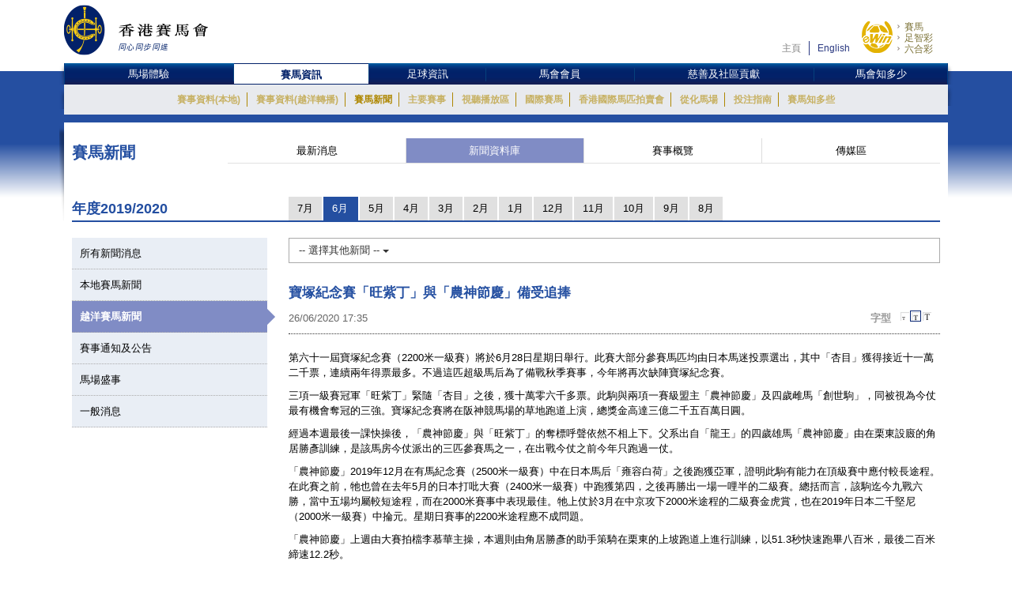

--- FILE ---
content_type: text/html; charset=UTF-8
request_url: https://racingnews.hkjc.com/chinese/2020/06/26/%E5%AF%B6%E5%A1%9A%E7%B4%80%E5%BF%B5%E8%B3%BD%E6%97%BA%E7%B4%AB%E4%B8%81%E8%88%87%E8%BE%B2%E7%A5%9E%E7%AF%80%E6%85%B6%E5%82%99%E5%8F%97%E8%BF%BD%E6%8D%A7/?ncat=circulars&ny=2020&nm=6
body_size: 14171
content:

<!DOCTYPE html>
<html>
	<head>
		
	<meta charset="utf-8" />
	<meta http-equiv="X-UA-Compatible" content="IE=Edge">
	<meta name="viewport" content="width=device-width, initial-scale=1">
	
	<title>寶塚紀念賽「旺紫丁」與「農神節慶」備受追捧 &#8211; 賽馬新聞 &#8211; 香港賽馬會</title>
<meta name='robots' content='max-image-preview:large' />
<link rel="alternate" type="application/rss+xml" title="賽馬新聞 - 香港賽馬會 &raquo; Feed" href="//racingnews.hkjc.com/chinese/feed/" />
<link rel="alternate" type="application/rss+xml" title="賽馬新聞 - 香港賽馬會 &raquo; Comments Feed" href="//racingnews.hkjc.com/chinese/comments/feed/" />
<link rel="alternate" type="application/rss+xml" title="賽馬新聞 - 香港賽馬會 &raquo; 寶塚紀念賽「旺紫丁」與「農神節慶」備受追捧 Comments Feed" href="//racingnews.hkjc.com/chinese/2020/06/26/%e5%af%b6%e5%a1%9a%e7%b4%80%e5%bf%b5%e8%b3%bd%e6%97%ba%e7%b4%ab%e4%b8%81%e8%88%87%e8%be%b2%e7%a5%9e%e7%af%80%e6%85%b6%e5%82%99%e5%8f%97%e8%bf%bd%e6%8d%a7/feed/" />
<link rel='stylesheet' id='wp-block-library-css' href='//racingnews.hkjc.com/wp-includes/css/dist/block-library/style.min.css?ver=6.5.5' type='text/css' media='all' />
<style id='classic-theme-styles-inline-css' type='text/css'>
/*! This file is auto-generated */
.wp-block-button__link{color:#fff;background-color:#32373c;border-radius:9999px;box-shadow:none;text-decoration:none;padding:calc(.667em + 2px) calc(1.333em + 2px);font-size:1.125em}.wp-block-file__button{background:#32373c;color:#fff;text-decoration:none}
</style>
<style id='global-styles-inline-css' type='text/css'>
body{--wp--preset--color--black: #000000;--wp--preset--color--cyan-bluish-gray: #abb8c3;--wp--preset--color--white: #ffffff;--wp--preset--color--pale-pink: #f78da7;--wp--preset--color--vivid-red: #cf2e2e;--wp--preset--color--luminous-vivid-orange: #ff6900;--wp--preset--color--luminous-vivid-amber: #fcb900;--wp--preset--color--light-green-cyan: #7bdcb5;--wp--preset--color--vivid-green-cyan: #00d084;--wp--preset--color--pale-cyan-blue: #8ed1fc;--wp--preset--color--vivid-cyan-blue: #0693e3;--wp--preset--color--vivid-purple: #9b51e0;--wp--preset--gradient--vivid-cyan-blue-to-vivid-purple: linear-gradient(135deg,rgba(6,147,227,1) 0%,rgb(155,81,224) 100%);--wp--preset--gradient--light-green-cyan-to-vivid-green-cyan: linear-gradient(135deg,rgb(122,220,180) 0%,rgb(0,208,130) 100%);--wp--preset--gradient--luminous-vivid-amber-to-luminous-vivid-orange: linear-gradient(135deg,rgba(252,185,0,1) 0%,rgba(255,105,0,1) 100%);--wp--preset--gradient--luminous-vivid-orange-to-vivid-red: linear-gradient(135deg,rgba(255,105,0,1) 0%,rgb(207,46,46) 100%);--wp--preset--gradient--very-light-gray-to-cyan-bluish-gray: linear-gradient(135deg,rgb(238,238,238) 0%,rgb(169,184,195) 100%);--wp--preset--gradient--cool-to-warm-spectrum: linear-gradient(135deg,rgb(74,234,220) 0%,rgb(151,120,209) 20%,rgb(207,42,186) 40%,rgb(238,44,130) 60%,rgb(251,105,98) 80%,rgb(254,248,76) 100%);--wp--preset--gradient--blush-light-purple: linear-gradient(135deg,rgb(255,206,236) 0%,rgb(152,150,240) 100%);--wp--preset--gradient--blush-bordeaux: linear-gradient(135deg,rgb(254,205,165) 0%,rgb(254,45,45) 50%,rgb(107,0,62) 100%);--wp--preset--gradient--luminous-dusk: linear-gradient(135deg,rgb(255,203,112) 0%,rgb(199,81,192) 50%,rgb(65,88,208) 100%);--wp--preset--gradient--pale-ocean: linear-gradient(135deg,rgb(255,245,203) 0%,rgb(182,227,212) 50%,rgb(51,167,181) 100%);--wp--preset--gradient--electric-grass: linear-gradient(135deg,rgb(202,248,128) 0%,rgb(113,206,126) 100%);--wp--preset--gradient--midnight: linear-gradient(135deg,rgb(2,3,129) 0%,rgb(40,116,252) 100%);--wp--preset--font-size--small: 13px;--wp--preset--font-size--medium: 20px;--wp--preset--font-size--large: 36px;--wp--preset--font-size--x-large: 42px;--wp--preset--spacing--20: 0.44rem;--wp--preset--spacing--30: 0.67rem;--wp--preset--spacing--40: 1rem;--wp--preset--spacing--50: 1.5rem;--wp--preset--spacing--60: 2.25rem;--wp--preset--spacing--70: 3.38rem;--wp--preset--spacing--80: 5.06rem;--wp--preset--shadow--natural: 6px 6px 9px rgba(0, 0, 0, 0.2);--wp--preset--shadow--deep: 12px 12px 50px rgba(0, 0, 0, 0.4);--wp--preset--shadow--sharp: 6px 6px 0px rgba(0, 0, 0, 0.2);--wp--preset--shadow--outlined: 6px 6px 0px -3px rgba(255, 255, 255, 1), 6px 6px rgba(0, 0, 0, 1);--wp--preset--shadow--crisp: 6px 6px 0px rgba(0, 0, 0, 1);}:where(.is-layout-flex){gap: 0.5em;}:where(.is-layout-grid){gap: 0.5em;}body .is-layout-flex{display: flex;}body .is-layout-flex{flex-wrap: wrap;align-items: center;}body .is-layout-flex > *{margin: 0;}body .is-layout-grid{display: grid;}body .is-layout-grid > *{margin: 0;}:where(.wp-block-columns.is-layout-flex){gap: 2em;}:where(.wp-block-columns.is-layout-grid){gap: 2em;}:where(.wp-block-post-template.is-layout-flex){gap: 1.25em;}:where(.wp-block-post-template.is-layout-grid){gap: 1.25em;}.has-black-color{color: var(--wp--preset--color--black) !important;}.has-cyan-bluish-gray-color{color: var(--wp--preset--color--cyan-bluish-gray) !important;}.has-white-color{color: var(--wp--preset--color--white) !important;}.has-pale-pink-color{color: var(--wp--preset--color--pale-pink) !important;}.has-vivid-red-color{color: var(--wp--preset--color--vivid-red) !important;}.has-luminous-vivid-orange-color{color: var(--wp--preset--color--luminous-vivid-orange) !important;}.has-luminous-vivid-amber-color{color: var(--wp--preset--color--luminous-vivid-amber) !important;}.has-light-green-cyan-color{color: var(--wp--preset--color--light-green-cyan) !important;}.has-vivid-green-cyan-color{color: var(--wp--preset--color--vivid-green-cyan) !important;}.has-pale-cyan-blue-color{color: var(--wp--preset--color--pale-cyan-blue) !important;}.has-vivid-cyan-blue-color{color: var(--wp--preset--color--vivid-cyan-blue) !important;}.has-vivid-purple-color{color: var(--wp--preset--color--vivid-purple) !important;}.has-black-background-color{background-color: var(--wp--preset--color--black) !important;}.has-cyan-bluish-gray-background-color{background-color: var(--wp--preset--color--cyan-bluish-gray) !important;}.has-white-background-color{background-color: var(--wp--preset--color--white) !important;}.has-pale-pink-background-color{background-color: var(--wp--preset--color--pale-pink) !important;}.has-vivid-red-background-color{background-color: var(--wp--preset--color--vivid-red) !important;}.has-luminous-vivid-orange-background-color{background-color: var(--wp--preset--color--luminous-vivid-orange) !important;}.has-luminous-vivid-amber-background-color{background-color: var(--wp--preset--color--luminous-vivid-amber) !important;}.has-light-green-cyan-background-color{background-color: var(--wp--preset--color--light-green-cyan) !important;}.has-vivid-green-cyan-background-color{background-color: var(--wp--preset--color--vivid-green-cyan) !important;}.has-pale-cyan-blue-background-color{background-color: var(--wp--preset--color--pale-cyan-blue) !important;}.has-vivid-cyan-blue-background-color{background-color: var(--wp--preset--color--vivid-cyan-blue) !important;}.has-vivid-purple-background-color{background-color: var(--wp--preset--color--vivid-purple) !important;}.has-black-border-color{border-color: var(--wp--preset--color--black) !important;}.has-cyan-bluish-gray-border-color{border-color: var(--wp--preset--color--cyan-bluish-gray) !important;}.has-white-border-color{border-color: var(--wp--preset--color--white) !important;}.has-pale-pink-border-color{border-color: var(--wp--preset--color--pale-pink) !important;}.has-vivid-red-border-color{border-color: var(--wp--preset--color--vivid-red) !important;}.has-luminous-vivid-orange-border-color{border-color: var(--wp--preset--color--luminous-vivid-orange) !important;}.has-luminous-vivid-amber-border-color{border-color: var(--wp--preset--color--luminous-vivid-amber) !important;}.has-light-green-cyan-border-color{border-color: var(--wp--preset--color--light-green-cyan) !important;}.has-vivid-green-cyan-border-color{border-color: var(--wp--preset--color--vivid-green-cyan) !important;}.has-pale-cyan-blue-border-color{border-color: var(--wp--preset--color--pale-cyan-blue) !important;}.has-vivid-cyan-blue-border-color{border-color: var(--wp--preset--color--vivid-cyan-blue) !important;}.has-vivid-purple-border-color{border-color: var(--wp--preset--color--vivid-purple) !important;}.has-vivid-cyan-blue-to-vivid-purple-gradient-background{background: var(--wp--preset--gradient--vivid-cyan-blue-to-vivid-purple) !important;}.has-light-green-cyan-to-vivid-green-cyan-gradient-background{background: var(--wp--preset--gradient--light-green-cyan-to-vivid-green-cyan) !important;}.has-luminous-vivid-amber-to-luminous-vivid-orange-gradient-background{background: var(--wp--preset--gradient--luminous-vivid-amber-to-luminous-vivid-orange) !important;}.has-luminous-vivid-orange-to-vivid-red-gradient-background{background: var(--wp--preset--gradient--luminous-vivid-orange-to-vivid-red) !important;}.has-very-light-gray-to-cyan-bluish-gray-gradient-background{background: var(--wp--preset--gradient--very-light-gray-to-cyan-bluish-gray) !important;}.has-cool-to-warm-spectrum-gradient-background{background: var(--wp--preset--gradient--cool-to-warm-spectrum) !important;}.has-blush-light-purple-gradient-background{background: var(--wp--preset--gradient--blush-light-purple) !important;}.has-blush-bordeaux-gradient-background{background: var(--wp--preset--gradient--blush-bordeaux) !important;}.has-luminous-dusk-gradient-background{background: var(--wp--preset--gradient--luminous-dusk) !important;}.has-pale-ocean-gradient-background{background: var(--wp--preset--gradient--pale-ocean) !important;}.has-electric-grass-gradient-background{background: var(--wp--preset--gradient--electric-grass) !important;}.has-midnight-gradient-background{background: var(--wp--preset--gradient--midnight) !important;}.has-small-font-size{font-size: var(--wp--preset--font-size--small) !important;}.has-medium-font-size{font-size: var(--wp--preset--font-size--medium) !important;}.has-large-font-size{font-size: var(--wp--preset--font-size--large) !important;}.has-x-large-font-size{font-size: var(--wp--preset--font-size--x-large) !important;}
.wp-block-navigation a:where(:not(.wp-element-button)){color: inherit;}
:where(.wp-block-post-template.is-layout-flex){gap: 1.25em;}:where(.wp-block-post-template.is-layout-grid){gap: 1.25em;}
:where(.wp-block-columns.is-layout-flex){gap: 2em;}:where(.wp-block-columns.is-layout-grid){gap: 2em;}
.wp-block-pullquote{font-size: 1.5em;line-height: 1.6;}
</style>
<link rel='stylesheet' id='wp-racingnews-theme-chi-bootstrap-css-css' href='//racingnews.hkjc.com/wp-content/themes/wp-racingnews-theme-chi/css/bootstrap.min.css?ver=6.5.5' type='text/css' media='all' />
<link rel='stylesheet' id='wp-racingnews-theme-chi-font-awesome-css' href='//racingnews.hkjc.com/wp-content/themes/wp-racingnews-theme-chi/css/font-awesome.min.css?ver=4.1.0' type='text/css' media='all' />
<link rel='stylesheet' id='wp-racingnews-theme-chi-style-css' href='//racingnews.hkjc.com/wp-content/themes/wp-racingnews-theme-chi/style.css?ver=6.5.5' type='text/css' media='all' />
<link rel='stylesheet' id='js_composer_front-css' href='//racingnews.hkjc.com/wp-content/plugins/js_composer/assets/css/js_composer.min.css?ver=6.2.0' type='text/css' media='all' />
<script type="text/javascript" src="//racingnews.hkjc.com/wp-includes/js/jquery/jquery.min.js?ver=3.7.1" id="jquery-core-js"></script>
<script type="text/javascript" src="//racingnews.hkjc.com/wp-includes/js/jquery/jquery-migrate.min.js?ver=3.4.1" id="jquery-migrate-js"></script>
<!--[if lt IE 9]>
<script type="text/javascript" src="//racingnews.hkjc.com/wp-content/themes/wp-racingnews-theme-chi/js/html5.js?ver=3.7.0" id="html5hiv-js"></script>
<![endif]-->
<script type="text/javascript" src="//racingnews.hkjc.com/wp-content/themes/wp-racingnews-theme-chi/js/tether.min.js?ver=6.5.5" id="wp-racingnews-theme-chi-tether-js"></script>
<script type="text/javascript" src="//racingnews.hkjc.com/wp-content/themes/wp-racingnews-theme-chi/js/bootstrap.min.js?ver=6.5.5" id="wp-racingnews-theme-chi-bootstrapjs-js"></script>
<script type="text/javascript" src="//racingnews.hkjc.com/wp-content/themes/wp-racingnews-theme-chi/js/theme-script.js?ver=6.5.5" id="wp-racingnews-theme-chi-themejs-js"></script>
<link rel="EditURI" type="application/rsd+xml" title="RSD" href="//racingnews.hkjc.com/xmlrpc.php?rsd" />
<meta name="generator" content="WordPress 6.5.5" />
<link rel="canonical" href="//racingnews.hkjc.com/chinese/2020/06/26/%e5%af%b6%e5%a1%9a%e7%b4%80%e5%bf%b5%e8%b3%bd%e6%97%ba%e7%b4%ab%e4%b8%81%e8%88%87%e8%be%b2%e7%a5%9e%e7%af%80%e6%85%b6%e5%82%99%e5%8f%97%e8%bf%bd%e6%8d%a7/" />
<link rel='shortlink' href='//racingnews.hkjc.com/chinese/?p=36314' />
<link rel="alternate" type="application/json+oembed" href="//racingnews.hkjc.com/chinese/wp-json/oembed/1.0/embed?url=http%3A%2F%2Fracingnews.hkjc.com%2Fchinese%2F2020%2F06%2F26%2F%25e5%25af%25b6%25e5%25a1%259a%25e7%25b4%2580%25e5%25bf%25b5%25e8%25b3%25bd%25e6%2597%25ba%25e7%25b4%25ab%25e4%25b8%2581%25e8%2588%2587%25e8%25be%25b2%25e7%25a5%259e%25e7%25af%2580%25e6%2585%25b6%25e5%2582%2599%25e5%258f%2597%25e8%25bf%25bd%25e6%258d%25a7%2F" />
<meta name="generator" content="Redux 4.3.25" /><link rel="pingback" href="//racingnews.hkjc.com/xmlrpc.php"><script>var $ = jQuery.noConflict()</script><script type="text/javascript" src="//common.hkjc.com/wa/VisitorAPI.js"></script><link rel="stylesheet" type="text/css" href="//common.hkjc.com/wp/racingnews.css" /><script type="text/javascript" src="//common.hkjc.com/wp/racingnews.js"></script><style type="text/css">.recentcomments a{display:inline !important;padding:0 !important;margin:0 !important;}</style><meta name="generator" content="Powered by WPBakery Page Builder - drag and drop page builder for WordPress."/>
<style id="hkjcconfig-dynamic-css" title="dynamic-css" class="redux-options-output">.site-header{border-top:0px solid #1e73be;border-bottom:0px solid #1e73be;border-left:0px solid #1e73be;border-right:0px solid #1e73be;}.site-header{border-top:0px solid #1e73be;border-bottom:0px solid #1e73be;border-left:0px solid #1e73be;border-right:0px solid #1e73be;}</style><noscript><style> .wpb_animate_when_almost_visible { opacity: 1; }</style></noscript>	
	<link href="/wp-content/themes/wp-racingnews-theme-chi/css/bootstrap.min.css" rel="stylesheet">
	<link href="/wp-content/themes/wp-racingnews-theme-chi/css/core/body.css?s=1768748435" rel="stylesheet">
	<link href="/wp-content/themes/wp-racingnews-theme-chi/css/core.css?s=1768748435" rel="stylesheet">
	<link href="/wp-content/themes/wp-racingnews-theme-chi/css/index.css?s=1768748435" rel="stylesheet">
	<link href="/wp-content/themes/wp-racingnews-theme-chi/css/slick/slick-rest-info.css" rel="stylesheet">
	<link href="/wp-content/themes/wp-racingnews-theme-chi/js/slick-1.5.9/slick.css" rel="stylesheet">
	<link href="/wp-content/themes/wp-racingnews-theme-chi/css/font-awesome/css/font-awesome.min.css" rel="stylesheet">
	<link href="/wp-content/themes/wp-racingnews-theme-chi/css/mmenu/jquery.mmenu.all.css" rel="stylesheet">
	<link href="/wp-content/themes/wp-racingnews-theme-chi/css/hkjc_vc_component.css?s=1768748435" rel="stylesheet">
	
	<script type="text/javascript" src="/wp-content/themes/wp-racingnews-theme-chi/js/jquery-1.11.3.min.js"></script>
	<script type="text/javascript" src="/wp-content/themes/wp-racingnews-theme-chi/js/ui/jquery.ui.js"></script>
	<script type="text/javascript" src="/wp-content/themes/wp-racingnews-theme-chi/js/jquery.dateselect.js"></script>
	<script type="text/javascript" src="/wp-content/themes/wp-racingnews-theme-chi/js/slick-1.5.9/slick.min.js"></script>
	<script type="text/javascript" src="/wp-content/themes/wp-racingnews-theme-chi/js/mmenu/jquery.mmenu.min.all.js"></script>
	<script type="text/javascript" src="/wp-content/themes/wp-racingnews-theme-chi/js/global_it.js"></script>
	<script type="text/javascript" src="/wp-content/themes/wp-racingnews-theme-chi/js/racing-news-common.js?s=1768748435"></script>
		
	<!-- CSS Library START -->
	
    <!-- Colorbox CSS -->
    <!--link href="//common.hkjc.com/css/colorbox/colorbox.css" rel="stylesheet"-->
	<!-- Custom Colorbox CSS -->
	<!--link type="text/css" rel="stylesheet" href="/racing-news/common/css/photo-gallery-colorbox.css" /-->
	<!--link type="text/css" rel="stylesheet" href="/racing-news/common/css/hkjc.custom.colorbox.css" /-->

	<style>
		#mainNav-en-mobile:not( .mm-menu ) {
		   display: none;
		}
		.nav.nav-level-1.dropdown li[class^="topmenu-li-"], #mobileHeadMenu {
			background:#022169;
		}
	</style>

<!-- CSS Library END -->


	
		</head>
		<body>
<!--- Start it_body.shtml ---> 
 
<!--- End it_body.shtml ---> 

<!--- Start it_idol.shtml ---> 

<!--- End it_idol.shtml ---> 

			<!--div id="preload-bg">
				<div><img src="/racing-news/common/images/loading.gif"></div>	
			</div-->
			<!-- Start Body-->
			<div id="body" class="en">
			
			<!---HEADER-->
			<div class="header-menu-mobile">
				<a id="btn-menu-mobile" href="#mainNav-en-mobile"></a>
			</div>
			<div id="header">
				<div class="container">
					<div class="row">
						<div class="col-md-3 col-sm-4 col-xs-9">
							<a id="logo" class="logo_en" href="//www.hkjc.com"><img src="/wp-content/themes/wp-racingnews-theme-chi/images/logo_hkjc_chi.png" alt="香港賽馬會"></a>
						</div>
						<div class="col-md-9 col-sm-8 hidden-xs">
							<div id="header_nav" class="nav">
								<div id="topNav">
									<div>
										<!--<input value="" name="searchkey" id="searchkey" type="hidden">-->
										<a href="//www.hkjc.com/home/chinese/index.asp">主頁</a><a class="lang" href="javascript:changeLanguage();">English</a>
										<!--<input maxlength="166" title="" placeholder="Search" value="" type="text" name="" id="searchtxt-en">
										<input class="iconToggle" type="image" name="" id="searchimg-en" src="/entertainment/common/english/images/icon_toggle.gif" alt="Submit Search">-->
									</div>
									<!--<div id="globalLoginControl">
										<div class="beforelogin"><a class="login" href="javascript:redirectPage(strlogin)">Login</a> / <a href="javascript:redirectPage(strregister)">Register</a><a href="javascript:redirectPage(strhelp)" class="faq">FAQ</a></div>
										<div class="afterlogin" style="display:none;"><div class="hkjc_login_message"><span class="hkjc_greeting_name"></span><a class="logout" href="javascript:redirectPage(strlogout)">Logout</a> / </div><a href="javascript:redirectPage(strpreference)">Preference</a><a href="javascript:redirectPage(strhelp)" class="faq">FAQ</a></div>
									</div>
									<div id="ssoDiv"></div>-->
								</div>
								<div id="ewinContainer">
										<a class="ewin" onclick="WATracker.trackClickEvent('header_ewin_home')" href="//bet.hkjc.com/default.aspx?lang=ch" target="_blank"><img src="//common.hkjc.com/images/spacer.png" border="0" alt="eWin" width="39" height="40"></a>
										<a onclick="WATracker.trackClickEvent('header_ewin_racing')" href="//bet.hkjc.com/racing/default.aspx?lang=ch" target="_blank">賽馬</a> 
										<a onclick="WATracker.trackClickEvent('header_ewin_football')" href="//bet.hkjc.com/football/default.aspx?lang=ch" target="_blank">足智彩</a> 
										<a onclick="WATracker.trackClickEvent('header_ewin_marksix')" href="//bet.hkjc.com/marksix/default.aspx?lang=ch" target="_blank">六合彩</a>
									</div>
							</div>
						</div>
					</div>
				</div>	
			</div>
			<!---HEADER-->


		<!--NAV-->
						<nav id="mainNav-en-mobile">
				<ul>
					<li><a href="//racingnews.hkjc.com/chinese/">最新消息</a></li>
                    <li><a href="//racingnews.hkjc.com/chinese/archive/">新聞資料庫</a></li>
                    <li><a href="//racingnews.hkjc.com/chinese/media-guide/">賽事概覽</a></li>
                    <li><a href="//www.hkjc.com/chinese/pressrelease/index.asp">傳媒區</a></li>
				</ul>
			</nav>
			
			<div class="nav-block" id="mainNav">
			<div class="nav-block">
				<div class="container">
					<!-- NAV (START) -->
					<div class="navbar">
						<div class="collapse navbar-collapse" id="bs-example-navbar-collapse-1">
							<nav class="main-nav nav-en">
								<ul class="nav nav-level-1">
									<li class="shadowL"></li>
									<li id="entertainment" style="border-left: 1px solid #003c84"><a href="//entertainment.hkjc.com/zh-hk/index">馬場體驗</a></li>
									<li class="menu-divider"></li>
									<li id="racing"><a href="//racing.hkjc.com/racing/chinese/index.aspx" class="active">賽馬資訊</a></li>
									<li class="menu-divider"></li>
									<li id="football"><a href="//football.hkjc.com/zh-hk/home">足球資訊</a></li>
									<li class="menu-divider"></li>
									<li id="member"><a href="//member.hkjc.com/member/chinese/index.aspx">馬會會員</a></li>
									<li class="menu-divider"></li>
									<li id="charities"><a href="//charities.hkjc.com/charities/chinese/index.aspx">慈善及社區貢獻</a></li>
									<li class="menu-divider"></li>
									<li id="corporate" style="border-right: 1px solid #003c84"><a href="//corporate.hkjc.com/corporate/chinese/index.aspx">馬會知多少</a></li>
									<li class="shadowR"></li>
								</ul>	
							</nav>


<nav class="second-nav">
	<ul>
		<li class="shadowL"></li>
		<li style="list-style: none; display: inline">
			<ul class="dropdown navbar-hkjc dim" id="nav-entertainment">
				<li><a href="//racing.hkjc.com/racing/Info/meeting/Entries/chinese/Local/" target="">賽事資料(本地)</a></li>
				<li><a href="//racing.hkjc.com/zh-hk/overseas/" target="">賽事資料(越洋轉播)</a></li>
				<!--<li id="conghuaNav"><a href="//racing.hkjc.com/racing/chinese/crc-racing.aspx" target="">賽事資料(從化演示賽事)</a></li>-->
				<li><a href="javascript:;" target="" style="color:#ae8701">賽馬新聞</a></li>
				<li><a href="//racing.hkjc.com/racing/chinese/racing-info/pattern_races.aspx" target="">主要賽事</a></li>
				<li><a href="//www.hkjc.com/chinese/press/showcase.asp" target="">視聽播放區</a></li>
				<li><a href="//racing.hkjc.com/racing/chinese/international-racing/index.aspx" target="">國際賽馬</a></li>
				<li><a href="//racing.hkjc.com/racing/chinese/international-sale/index.aspx">香港國際馬匹拍賣會</a></li>
				<li><a href="//crc.hkjc.com/ch/index.aspx" target="_blank">從化馬場</a></li>
				<li><a href="//special.hkjc.com/racing/info/ch/betting/guide.asp" target="">投注指南</a></li>
				<li><a href="//racing.hkjc.com/racing/chinese/learn-racing/learn-school.aspx" target="">賽馬知多些</a></li>
				<!-- <li><a href="//racing.hkjc.com/racing/chinese/restart/index.aspx" target="">RESTART</a></li> -->
			</ul>
		</li>
		<li class="shadowR"></li>
		<li style="list-style: none; display: inline">
			<div class="clear"></div>
		</li>
	</ul>
</nav>


						</div><!-- /.navbar-collapse -->
						<div class="clear"></div>
					</div>
					<!-- NAV (END) -->
				</div>
			</div>
		</div>
		<!--NAV-->
		
		<div class="visible-xs" id="mobileHeadMenu">
			<nav class="mobileMain-nav" style="visibility:hidden;max-height:30px;overflow:hidden;">
			<ul class="mobileMainMenu" style="margin-top:0">
				<li style="width: 115px;"><a href="//entertainment.hkjc.com/zh-hk/index">馬場體驗</a><span class="mobileMenu-divider">&nbsp;</span></li>				    
				<li style="width: 130px;"><a href="//racing.hkjc.com/racing/chinese/index.aspx">賽馬資訊</a><span class="mobileMenu-divider">&nbsp;</span></li>
				<li style="width: 91px;"><a href="//football.hkjc.com/zh-hk/home">足球資訊</a><span class="mobileMenu-divider">&nbsp;</span></li>
				<li style="width: 120px;"><a href="//member.hkjc.com/member/chinese/index.aspx">馬會會員</a><span class="mobileMenu-divider">&nbsp;</span></li>
				<li style="width: 190px;"><a href="//charities.hkjc.com/charities/chinese/index.aspx">慈善及社區貢獻</a><span class="mobileMenu-divider">&nbsp;</span></li>
				<li style="width: 128px; border-right: 1px solid #003c84"><a href="//corporate.hkjc.com/corporate/chinese/index.aspx">馬會知多少</a></li>
			</ul>	
			</nav>
			<div class="shadowLeft">
				<img src="/wp-content/themes/wp-racingnews-theme-chi/images/menu-bar-left.png"/>               
			</div>
			<div class="shadowRight">
				<img src="/wp-content/themes/wp-racingnews-theme-chi/images/menu-bar-right.png"/>
			</div>
		</div>	



		<!--MAIN CONTAINER-->
		<input type="hidden" id="page_index" value="racing-news">
		<input type="hidden" id="cur_cat" value="racing-news">
		<section class="container" id="main">
          	<div class="shadowL"></div>
          	<div id="racing-news-container">
    			<div class="mobile-title-en">Horse Racing</div>
				<div class="row">
              		<div class="col-md-12 col-sm-12"> 
        
			        	<!--CONTENT-->
			        	<div class="col-md-12 hidden-md hidden-sm hidden-lg ">
                  			<div class="racing-news-header">
            					<h4>賽馬新聞</h4>
          					</div>
                		</div>
        
             			<!--Menu-->
        				<div class="col-md-12 hidden-xs racing-news-header-margin-bottom">
                  			<div class="racing-news-header">
            					<div class="news-menu-btn-title">
                      				<h4 class="h4-title">賽馬新聞</h4>
                      				<span style="float:right;"><img src="/wp-content/themes/wp-racingnews-theme-chi/images/title-arrow.gif" alt="" title="" style="width:41px; height:32px"></span>
                  				</div>
        						<a href="//racingnews.hkjc.com/chinese/" data-rel="frontpage" class="news-menu-btn"><i class="fa fa-newspaper-o" aria-hidden="true"></i> 最新消息 </a>
        						<a href="//racingnews.hkjc.com/chinese/archive/" data-rel="archive" class="news-menu-btn"><i class="fa fa-file-archive-o" aria-hidden="true"></i> 新聞資料庫 
 </a>
			            		<a href="//racingnews.hkjc.com/chinese/media-guide/" data-rel="mediaguide" class="news-menu-btn"><i class="fa fa-file-text-o" aria-hidden="true"></i> 賽事概覽  
</a>
			            		<a href="//www.hkjc.com/chinese/pressrelease/index.asp" class="news-menu-btn" date-rel="mediabox" style="border-right: #ddd solid 0px;"><i class="fa fa-archive" aria-hidden="true"></i> 傳媒區 </a>
				          	</div>
                		</div>
        				<!--Menu-->

<style>
    .mobileCatHighlight {
        color: #fff;
        background: linear-gradient(to bottom, rgba(36,79,161,1) 0%, rgba(36,79,161,1) 41%, rgba(22,55,116,1) 100%);
    }
</style>

        <style>
            .content-news-list-menu-container a:nth-child(4) {
                display:none !important;
            }
        </style>
    <input type="hidden" id="headerSection" value="archive" />

<input type="hidden" id="serverYear" value="2020" />
<input type="hidden" id="serverMonth" value="6" />
<input type="hidden" id="contentpage" value="true" />
<input type="hidden" id="contentcat" value="simulcast" />

<div class="visible-xs" style="margin-top:0px; margin-bottom:0px; position:fixed; bottom:0px; left:0; z-index:9">
	<div style="position:fixed; bottom:35px; z-index:99999; "> 
		<img src="/wp-content/themes/wp-racingnews-theme-chi/images/blue-bar.gif" alt="" title="">
	</div>
	<div class="content-news-list-menu-container-mobile">
    <a href="//racingnews.hkjc.com/chinese/archive-list/?ncat=&ny=2020&nm=6" style="width:12%;"><div class="content-news-list-menu-container-mobile-text mobileCatHighlight" style="width:12%;">所有</div></a><a href="//racingnews.hkjc.com/chinese/2020/06/26/%E5%AF%B6%E5%A1%9A%E7%B4%80%E5%BF%B5%E8%B3%BD%E6%97%BA%E7%B4%AB%E4%B8%81%E8%88%87%E8%BE%B2%E7%A5%9E%E7%AF%80%E6%85%B6%E5%82%99%E5%8F%97%E8%BF%BD%E6%8D%A7/?ncat=local&ny=2020&nm=6" style="width:15%;">
                        <div class="content-news-list-menu-container-mobile-text" style="width:12%;">本地</div>
                    </a><a href="//racingnews.hkjc.com/chinese/2020/06/26/%E5%AF%B6%E5%A1%9A%E7%B4%80%E5%BF%B5%E8%B3%BD%E6%97%BA%E7%B4%AB%E4%B8%81%E8%88%87%E8%BE%B2%E7%A5%9E%E7%AF%80%E6%85%B6%E5%82%99%E5%8F%97%E8%BF%BD%E6%8D%A7/?ncat=simulcast&ny=2020&nm=6" style="width:20%;">
                        <div class="content-news-list-menu-container-mobile-text" style="width:23%;">越洋直播</div>
                    </a><a href="//racingnews.hkjc.com/chinese/2020/06/26/%E5%AF%B6%E5%A1%9A%E7%B4%80%E5%BF%B5%E8%B3%BD%E6%97%BA%E7%B4%AB%E4%B8%81%E8%88%87%E8%BE%B2%E7%A5%9E%E7%AF%80%E6%85%B6%E5%82%99%E5%8F%97%E8%BF%BD%E6%8D%A7/?ncat=racecard&ny=2020&nm=6" style="width:15%;display:none!important;">
                        <div class="content-news-list-menu-container-mobile-text" style="width:15%;">賽事資料<br />更新</div>
                    </a><a href="//racingnews.hkjc.com/chinese/2020/06/26/%E5%AF%B6%E5%A1%9A%E7%B4%80%E5%BF%B5%E8%B3%BD%E6%97%BA%E7%B4%AB%E4%B8%81%E8%88%87%E8%BE%B2%E7%A5%9E%E7%AF%80%E6%85%B6%E5%82%99%E5%8F%97%E8%BF%BD%E6%8D%A7/?ncat=circulars&ny=2020&nm=6" style="width:18%;">
                        <div class="content-news-list-menu-container-mobile-text" style="width:23%;">通知</div>
                    </a><a href="//racingnews.hkjc.com/chinese/2020/06/26/%E5%AF%B6%E5%A1%9A%E7%B4%80%E5%BF%B5%E8%B3%BD%E6%97%BA%E7%B4%AB%E4%B8%81%E8%88%87%E8%BE%B2%E7%A5%9E%E7%AF%80%E6%85%B6%E5%82%99%E5%8F%97%E8%BF%BD%E6%8D%A7/?ncat=events&ny=2020&nm=6" style="width:15%;">
                        <div class="content-news-list-menu-container-mobile-text" style="width:15%;">盛事</div>
                    </a><a href="//racingnews.hkjc.com/chinese/2020/06/26/%E5%AF%B6%E5%A1%9A%E7%B4%80%E5%BF%B5%E8%B3%BD%E6%97%BA%E7%B4%AB%E4%B8%81%E8%88%87%E8%BE%B2%E7%A5%9E%E7%AF%80%E6%85%B6%E5%82%99%E5%8F%97%E8%BF%BD%E6%8D%A7/?ncat=general&ny=2020&nm=6" style="width:20%; border:0px;">
                        <div class="content-news-list-menu-container-mobile-text" style="width:15%;">一般事項</div>
                    </a>         
	</div>
</div>
<div class="racing-news-content-container"></div>
  	<div class="col-md-12 marginTop-20px">
        	<div class="row no-gutter">
    	    <div class="col-md-3 col-sm-3 hidden-xs" style="display:none !important;">
            <div class="year-blue-bar">
                <span class="year-blue-bar-title">年度</span><span class="year-blue-bar-year">2020</span>
                </div>
            </div>
            <div class="col-md-9 col-sm-9 hidden-xs" style="display:none !important;">
                <div class="year-blue-bar-month">
                    <div class="year-blue-bar-select"><div><a href="//racingnews.hkjc.com/chinese/archive-list/?ny=2020&nm=7&ncat=simulcast" class="month-btn">7月</a></div><div><a href="//racingnews.hkjc.com/chinese/archive-list/?ny=2020&nm=6&ncat=simulcast" class="month-btn month-btn-active">6月</a></div><div><a href="//racingnews.hkjc.com/chinese/archive-list/?ny=2020&nm=5&ncat=simulcast" class="month-btn">5月</a></div><div><a href="//racingnews.hkjc.com/chinese/archive-list/?ny=2020&nm=4&ncat=simulcast" class="month-btn">4月</a></div><div><a href="//racingnews.hkjc.com/chinese/archive-list/?ny=2020&nm=3&ncat=simulcast" class="month-btn">3月</a></div><div><a href="//racingnews.hkjc.com/chinese/archive-list/?ny=2020&nm=2&ncat=simulcast" class="month-btn">2月</a></div><div><a href="//racingnews.hkjc.com/chinese/archive-list/?ny=2020&nm=1&ncat=simulcast" class="month-btn">1月</a></div><div><span class="year-indicator-arrow_box month-btn">2019</span></div><div><a href="//racingnews.hkjc.com/chinese/archive-list/?ny=2019&nm=12&ncat=simulcast" class="month-btn">12月</a></div><div><a href="//racingnews.hkjc.com/chinese/archive-list/?ny=2019&nm=11&ncat=simulcast" class="month-btn">11月</a></div><div><a href="//racingnews.hkjc.com/chinese/archive-list/?ny=2019&nm=10&ncat=simulcast" class="month-btn">10月</a></div><div><a href="//racingnews.hkjc.com/chinese/archive-list/?ny=2019&nm=9&ncat=simulcast" class="month-btn">9月</a></div><div><a href="//racingnews.hkjc.com/chinese/archive-list/?ny=2019&nm=8&ncat=simulcast" class="month-btn">8月</a></div></div>
            </div>
        </div>


<div class="col-md-3 col-sm-3 tabMonthNav-line"><div class="tabMonthNav-title">年度</div></div>
    <div class="col-md-9 col-sm-9">
    <ul id="tabMonthNav" class="nav nav-tabs">
    </ul>
</div>
<script>
    function getParameterByName(name, url) {
        if (!url) url = window.location.href;
        name = name.replace(/[\[\]]/g, "\\$&");
        var regex = new RegExp("[?&]" + name + "(=([^&#]*)|&|#|$)"),
            results = regex.exec(url);
        if (!results) return null;
        if (!results[2]) return '';
        return decodeURIComponent(results[2].replace(/\+/g, " "));
    }
    
    thisYear=parseInt(location.href.split("/")[4])
    thisMonth=parseInt(location.href.split("/")[5])
    if(thisMonth<=7) {
        thisSeasonTxt = (parseInt(thisYear)-1) + "/" + thisYear
        thisSeason = parseInt(thisYear) - 1
    } else {
        thisSeasonTxt = thisYear + "/" + (parseInt(thisYear)+1)
        thisSeason = thisYear 
    }
    $(".tabMonthNav-title").text("年度"+thisSeasonTxt)
    
    thisIsArchive = true
    currentDate = new Date();
    currentMonth = currentDate.getMonth();
    currentYear = currentDate.getFullYear();
    if ((currentYear >= thisYear && thisMonth >= 8) || (currentYear > thisYear && thisMonth <= 7)) {
        thisIsArchive = false
    }
    
    $(".year-blue-bar-select a").each(function(i){
        /*if (i < 12 ) {
            if ($(this).attr("href").indexOf("/archive-list/") == -1 || thisIsArchive) {
                $("#tabMonthNav").append("<li><a href='"+$(this).attr("href")+"'>"+$(this).text()+"</a></li>")
            }
        }*/
        if (i<12) {
            monthLink = $(this).attr("href");
            if (getParameterByName("ny", monthLink) == thisSeason && Number(getParameterByName("nm", monthLink)) >=8 ) {
                $("#tabMonthNav").append("<li><a href='"+$(this).attr("href").replace("/archive-list/","/")+"'>"+$(this).text()+"</a></li>")
            } else if (getParameterByName("ny", monthLink) == thisSeason && Number(getParameterByName("nm", monthLink)) <=7 ) {
                //$("#tabMonthNav").append("<li><a href='"+$(this).attr("href")+"'>"+$(this).text()+"</a></li>")
            }
            
            if (getParameterByName("ny", monthLink) == Number(thisSeason)+1 && Number(getParameterByName("nm", monthLink)) <=7 ) {
                $("#tabMonthNav").append("<li><a href='"+$(this).attr("href").replace("/archive-list/","/")+"'>"+$(this).text()+"</a></li>")
            } 
        }
    }) 
    
    //check if archive
    if($(".year-blue-bar-select a:first")){
        if($(".year-blue-bar-select a:first").attr("href").indexOf('archive-list') > -1){
                $("#tabMonthNav .active a").attr("href",$(".year-blue-bar-select a:first").attr("href"))
                $("#tabMonthNav a").each(function(i){
                    $(this).attr("href",$(".year-blue-bar-select a:contains('"+$(this).text()+"')").attr("href"))
                }) 
        }
    }
    
    /*if (thisIsArchive) {
        for(i=0; i<12; i++) {
            $("#tabMonthNav .active a").attr("href",$(".year-blue-bar-select a:first").attr("href"))
            $("#tabMonthNav a").each(function(i){
                $(this).attr("href",$(".year-blue-bar-select a:contains('"+$(this).text()+"')").attr("href"))
            }) 
        }
    } */
    //$("#tabMonthNav a:contains('"+$(".year-blue-bar-select a.month-btn-active").text()+"')").parent().addClass("active")
    $("#tabMonthNav a").filter(function() {
        return $(this).text() === $(".year-blue-bar-select a.month-btn-active").text();
    }).parent().addClass("active");
</script>


        	    
<div class="clearfix"></div>
<!-- Mobile date picker -->
<div class="col-xs-12 visible-xs">
    <!--<h5>所有新聞消息</h5>-->
    <div class="row">
        <div class="col-md-12 marginBottom-20px">
            <div  id="mobilePickerSwitch" class="input-group">
                <!--<input type="text" name="date1" id="date1" class="form-control" data-select="date"-->
                <div id="mobileSelectedDate" style="position: relative;
    z-index: 2;
    float: left;
    width: 100%;
    border:1px solid grey;
    height:34px;"></div>
                <span class="input-group-btn mdatepicker">
                <button class="btn btn-primary mdatepicker" type="button" data-toggle="select">
                    <i id="mobileCalBtn" class="fa fa-calendar fa-2 mdatepicker"></i></button>
                </span>
            </div>
        </div>
    </div>
    <div class="clearfix"></div>
</div>
<div id="mobileDateDiv" style="position:absolute; top:94px; display:none;">
    <div class="date-select" style="left: 15px; top: 95px;">
        <span class="tip"></span>
        <div class="date-select popup">
            <table class="calendar-table">
              <tbody>
                <tr><td style="font-size:11px; background-color:#244FA1; color:#fff;">
                        <div>2020 <i class="fa fa-chevron-right" aria-hidden="true"></i></div>
                    </td><td><a href="//racingnews.hkjc.com/chinese/archive-list/?ny=2020&nm=7&ncat=simulcast">7月</a></td><td style="background-color:#808CC5; color:#fff"><a href="//racingnews.hkjc.com/chinese/archive-list/?ny=2020&nm=6&ncat=simulcast">6月</a></td><td><a href="//racingnews.hkjc.com/chinese/archive-list/?ny=2020&nm=5&ncat=simulcast">5月</a></td><td><a href="//racingnews.hkjc.com/chinese/archive-list/?ny=2020&nm=4&ncat=simulcast">4月</a></td></tr><tr><td><a href="//racingnews.hkjc.com/chinese/archive-list/?ny=2020&nm=3&ncat=simulcast">3月</a></td><td><a href="//racingnews.hkjc.com/chinese/archive-list/?ny=2020&nm=2&ncat=simulcast">2月</a></td><td class="year-end"><a href="//racingnews.hkjc.com/chinese/archive-list/?ny=2020&nm=1&ncat=simulcast">1月</a></td><td style="font-size:11px; background-color:#244FA1; color:#fff;">2019 <i class="fa fa-chevron-right" aria-hidden="true"></i></div><td><a href="//racingnews.hkjc.com/chinese/archive-list/?ny=2019&nm=12&ncat=simulcast">12月</a></td></tr><tr><td><a href="//racingnews.hkjc.com/chinese/archive-list/?ny=2019&nm=11&ncat=simulcast">11月</a></td><td><a href="//racingnews.hkjc.com/chinese/archive-list/?ny=2019&nm=10&ncat=simulcast">10月</a></td><td><a href="//racingnews.hkjc.com/chinese/archive-list/?ny=2019&nm=9&ncat=simulcast">9月</a></td><td><a href="//racingnews.hkjc.com/chinese/archive-list/?ny=2019&nm=8&ncat=simulcast">8月</a></td><td class="year-end"><a href="//racingnews.hkjc.com/chinese/archive-list/?ny=2019&nm=7&ncat=simulcast">7月</a></td></tr><tr>              </tbody>
            </table>
        </div>
    </div>
</div>
<!-- Mobile date picker -->

<div class="col-md-3 col-sm-3 marginTop-20px hidden-xs">
    <div class="content-news-list-menu-container">
        <a href="//racingnews.hkjc.com/chinese/archive-list/?ncat=&ny=2020&nm=6">
                    <div class="cat-news-menu-arrow_box-off">所有新聞消息</div></a><a href="//racingnews.hkjc.com/chinese/archive-list/?ncat=local&ny=2020&nm=6">
                        <div class="cat-news-menu-arrow_box-off">本地賽馬新聞</div>
                    </a><a href="//racingnews.hkjc.com/chinese/archive-list/?ncat=simulcast&ny=2020&nm=6">
                        <div class="cat-news-menu-arrow_box">越洋賽馬新聞</div>
                    </a><a href="//racingnews.hkjc.com/chinese/archive-list/?ncat=racecard&ny=2020&nm=6">
                        <div class="cat-news-menu-arrow_box-off">賽事資料更新</div>
                    </a><a href="//racingnews.hkjc.com/chinese/archive-list/?ncat=circulars&ny=2020&nm=6">
                        <div class="cat-news-menu-arrow_box-off">賽事通知及公告</div>
                    </a><a href="//racingnews.hkjc.com/chinese/archive-list/?ncat=events&ny=2020&nm=6">
                        <div class="cat-news-menu-arrow_box-off">馬場盛事</div>
                    </a><a href="//racingnews.hkjc.com/chinese/archive-list/?ncat=general&ny=2020&nm=6">
                        <div class="cat-news-menu-arrow_box-off">一般消息</div>
                    </a>    </div>
</div>
        
<div class="col-md-9 col-sm-9 col-xs-12 content-news-list marginTop-20px">

<div class="row">
            <div class="col-xs-12 col-sm-12  video-bar">
                <div id="mainDDDesk" class="dropdown" style="display:inline-block;margin-bottom: 20px; width: 100%;">
                    <button class="btn btn-primary dropdown-toggle dropdown-width" type="button" id="dropdownMenuVideo" data-toggle="dropdown" aria-expanded="false"> -- 選擇其他新聞 -- <span class="caret"></span></button>
        <ul id="mainDeskUL" class="dropdown-menu dropdownMenuVideo dropdown-menu-contentpage dropdown-width" role="menu" aria-labelledby="dropdownMenuVideo" style="right: 0;"><li class="dropdown-item" role="presentation"><a role="menuitem" tabindex="-1" href="//racingnews.hkjc.com/chinese/2020/06/27/%e5%af%b6%e5%a1%9a%e7%b4%80%e5%bf%b5%e8%b3%bd%e6%97%a5-%e6%9c%80%e5%be%8c%e5%ae%a3%e4%bd%88%e5%87%ba%e8%b3%bd%e9%a6%ac%e5%8c%b9%e5%90%8d%e5%96%ae%e5%8f%8a%e6%8e%92%e4%bd%8d/" rel="allCat">
                    <div class="dropdown-news-title">寶塚紀念賽日 - 最後宣佈出賽馬匹名單及排位</div>
                     <div class="dropdown-news-date">27/06/2020</div>
                    <div class="clearfix"></div>
                </a></li><li class="dropdown-item" role="presentation"><a role="menuitem" tabindex="-1" href="//racingnews.hkjc.com/chinese/2020/06/27/%e5%af%b6%e5%a1%9a%e7%b4%80%e5%bf%b5%e8%b3%bd%e6%97%a5-%e9%a8%8e%e5%b8%ab%e7%b6%b5%e8%a1%a3/" rel="allCat">
                    <div class="dropdown-news-title">寶塚紀念賽日 – 騎師綵衣</div>
                     <div class="dropdown-news-date">27/06/2020</div>
                    <div class="clearfix"></div>
                </a></li><li class="dropdown-item" role="presentation"><a role="menuitem" tabindex="-1" href="//racingnews.hkjc.com/chinese/2020/06/27/%e8%91%89%e6%a3%ae%e6%89%93%e5%90%a1%e5%a4%a7%e8%b3%bd%e6%97%a5%e6%b3%95%e5%9c%8b%e6%89%93%e5%90%a1%e5%a4%a7%e8%b3%bd%e5%8f%8a%e6%b3%95%e5%9c%8b%e6%a9%a1%e6%a8%b9%e5%a4%a7%e8%b3%bd%e8%b6%8a%e6%b4%8b/" rel="allCat">
                    <div class="dropdown-news-title">葉森打吡大賽日、法國打吡大賽及法國橡樹大賽越洋轉播來港受注</div>
                     <div class="dropdown-news-date">27/06/2020</div>
                    <div class="clearfix"></div>
                </a></li><li class="dropdown-item" role="presentation"><a role="menuitem" tabindex="-1" href="//racingnews.hkjc.com/chinese/2020/06/26/%e5%af%b6%e5%a1%9a%e7%b4%80%e5%bf%b5%e8%b3%bd%e6%97%a5%e8%b3%bd%e4%ba%8b%e5%bd%a9%e6%b1%a0%e5%8f%8a%e6%8a%95%e6%b3%a8%e5%ae%89%e6%8e%92%e8%a8%ad%e6%9c%89%e5%85%a9%e5%8f%a3%e5%ad%96t/" rel="allCat">
                    <div class="dropdown-news-title">寶塚紀念賽日賽事彩池及投注安排　設有兩口孖T</div>
                     <div class="dropdown-news-date">26/06/2020</div>
                    <div class="clearfix"></div>
                </a></li><li class="dropdown-item" role="presentation"><a role="menuitem" tabindex="-1" href="//racingnews.hkjc.com/chinese/2020/06/26/%e8%88%9e%e5%ad%90%e7%89%b9%e5%88%a5%e8%b3%bd-%e5%8f%83%e8%b3%bd%e9%a6%ac%e5%8c%b9%e7%b0%a1%e8%a9%95/" rel="allCat">
                    <div class="dropdown-news-title">舞子特別賽 – 參賽馬匹簡評</div>
                     <div class="dropdown-news-date">26/06/2020</div>
                    <div class="clearfix"></div>
                </a></li><li class="dropdown-item" role="presentation"><a role="menuitem" tabindex="-1" href="//racingnews.hkjc.com/chinese/2020/06/26/%e8%8a%b1%e5%be%91%e9%8c%a6%e6%a8%99-%e5%8f%83%e8%b3%bd%e9%a6%ac%e5%8c%b9%e7%b0%a1%e8%a9%95/" rel="allCat">
                    <div class="dropdown-news-title">花徑錦標 – 參賽馬匹簡評</div>
                     <div class="dropdown-news-date">26/06/2020</div>
                    <div class="clearfix"></div>
                </a></li><li class="dropdown-item" role="presentation"><a role="menuitem" tabindex="-1" href="//racingnews.hkjc.com/chinese/2020/06/26/%e5%af%b6%e5%a1%9a%e7%b4%80%e5%bf%b5%e8%b3%bd-%e5%8f%83%e8%b3%bd%e9%a6%ac%e5%8c%b9%e7%b0%a1%e8%a9%95/" rel="allCat">
                    <div class="dropdown-news-title">寶塚紀念賽 – 參賽馬匹簡評</div>
                     <div class="dropdown-news-date">26/06/2020</div>
                    <div class="clearfix"></div>
                </a></li><li class="dropdown-item" role="presentation"><a role="menuitem" tabindex="-1" href="//racingnews.hkjc.com/chinese/2020/06/26/%e5%af%b6%e5%a1%9a%e7%b4%80%e5%bf%b5%e8%b3%bd%e6%97%ba%e7%b4%ab%e4%b8%81%e8%88%87%e8%be%b2%e7%a5%9e%e7%af%80%e6%85%b6%e5%82%99%e5%8f%97%e8%bf%bd%e6%8d%a7/" rel="allCat">
                    <div class="dropdown-news-title">寶塚紀念賽「旺紫丁」與「農神節慶」備受追捧</div>
                     <div class="dropdown-news-date">26/06/2020</div>
                    <div class="clearfix"></div>
                </a></li><li class="dropdown-item" role="presentation"><a role="menuitem" tabindex="-1" href="//racingnews.hkjc.com/chinese/2020/06/26/%e7%b5%b2%e5%b8%b6%e8%b3%9e-%e5%8f%83%e8%b3%bd%e9%a6%ac%e5%8c%b9%e7%b0%a1%e8%a9%95/" rel="allCat">
                    <div class="dropdown-news-title">絲帶賞 – 參賽馬匹簡評</div>
                     <div class="dropdown-news-date">26/06/2020</div>
                    <div class="clearfix"></div>
                </a></li><li class="dropdown-item" role="presentation"><a role="menuitem" tabindex="-1" href="//racingnews.hkjc.com/chinese/2020/06/26/%e5%af%b6%e5%a1%9a%e7%b4%80%e5%bf%b5%e8%b3%bd-%e9%a8%8e%e5%b8%ab%e7%b6%b5%e8%a1%a3/" rel="allCat">
                    <div class="dropdown-news-title">寶塚紀念賽 – 騎師綵衣</div>
                     <div class="dropdown-news-date">26/06/2020</div>
                    <div class="clearfix"></div>
                </a></li><li class="dropdown-item myselect-more" role="presentation" style="text-align:center;">
                <a href="//racingnews.hkjc.com/chinese/?ncat=simulcast&ny=2020&nm=6">更多</a>
            </li></ul>
                </div>
            </div>
        </div><div class="horses-racing-news-title-header">
            <div class="horses-racing-news-title">寶塚紀念賽「旺紫丁」與「農神節慶」備受追捧</div>
            <div class="font-size-pos-index hidden-xs" style="line-height:1; float: right;">
                <div id="fontSizeContainer">
					<div><span>字型</span> <a class="small" href="javascript:changeFontSizeRe(0);"></a><a class="medium active" href="javascript:changeFontSizeRe(1);"></a><a class="large" href="javascript:changeFontSizeRe(2);"></a></div>
				</div>
				<div class="clear"></div>
			</div><p class="horses-racing-news-author">26/06/2020 17:35</p></div><div class="horses-racing-news-content" id="horses-racing-news-content-id"><div class="vc_row wpb_row vc_row-fluid"><div class="wpb_column vc_column_container vc_col-sm-12"><div class="vc_column-inner"><div class="wpb_wrapper">
	<div class="wpb_text_column wpb_content_element " >
		<div class="wpb_wrapper">
			<p>第六十一屆寶塚紀念賽（2200米一級賽）將於6月28日星期日舉行。此賽大部分參賽馬匹均由日本馬迷投票選出，其中「杏目」獲得接近十一萬二千票，連續兩年得票最多。不過這匹超級馬后為了備戰秋季賽事，今年將再次缺陣寶塚紀念賽。</p>
<p>三項一級賽冠軍「旺紫丁」緊隨「杏目」之後，獲十萬零六千多票。此駒與兩項一賽級盟主「農神節慶」及四歲雌馬「創世駒」，同被視為今仗最有機會奪冠的三強。寶塚紀念賽將在阪神競馬場的草地跑道上演，總獎金高達三億二千五百萬日圓。</p>
<p>經過本週最後一課快操後，「農神節慶」與「旺紫丁」的奪標呼聲依然不相上下。父系出自「龍王」的四歲雄馬「農神節慶」由在栗東設廄的角居勝彥訓練，是該馬房今仗派出的三匹參賽馬之一，在出戰今仗之前今年只跑過一仗。</p>
<p>「農神節慶」2019年12月在有馬紀念賽（2500米一級賽）中在日本馬后「雍容白荷」之後跑獲亞軍，證明此駒有能力在頂級賽中應付較長途程。在此賽之前，牠也曾在去年5月的日本打吡大賽（2400米一級賽）中跑獲第四，之後再勝出一場一哩半的二級賽。總括而言，該駒迄今九戰六勝，當中五場均屬較短途程，而在2000米賽事中表現最佳。牠上仗於3月在中京攻下2000米途程的二級賽金虎賞，也在2019年日本二千堅尼（2000米一級賽）中掄元。星期日賽事的2200米途程應不成問題。</p>
<p>「農神節慶」上週由大賽拍檔李慕華主操，本週則由角居勝彥的助手策騎在栗東的上坡跑道上進行訓練，以51.3秒快速跑畢八百米，最後二百米締速12.2秒。</p>
<p>「旺紫丁」由騎師出身的松永幹夫訓練。牠於2019年最後一仗來港出爭浪琴表香港瓶（2400米一級賽），最終不敵「耀滿瓶」屈居亞席，今年首仗在中山紀念賽（1800米二級賽）中再獲亞軍。翌仗，牠於4月5日在阪神攻下大阪盃（2000米一級賽）。</p>
<p>現年五歲的「旺紫丁」是日本三冠馬王「黃金巨匠」的女兒，賽前主要的操練均在栗東的木屑平地跑道上進行。牠週三以1分22.9秒完成千二米的快操，末段締速11.4秒，表現令人滿意。</p>
<p>「創世駒」上仗在大阪盃以馬頸位之差飲恨得亞軍，週三也在栗東進行相同的快操。牠在騎師北村友一胯下以1分22.2秒跑畢千二米，最後二百米締速11.8秒，表現與「旺紫丁」不相上下。</p>
<p>這匹四歲雌馬前仗於2月出爭京都紀念賽（2200米二級賽），結果擊敗八匹對手奪冠，證明有足夠長力應付今仗途程。</p>
<p>列陣今屆寶塚紀念賽的頂尖佳駟，還包括2018年有馬紀念賽盟主「防爆裝束」、2018年日本打吡大賽冠軍「華格納」、2019年浪琴表香港瓶冠軍「耀滿瓶」，以及2019年寶塚紀念賽亞軍「神業」。</p>
<p>偏好冷門馬的馬迷可能會喜歡「掛鎖」，牠上仗在大阪盃中從後追前，最後六百米締速33.5秒，取得殿軍，僅落後頭馬「旺紫丁」約一又四分一馬位。</p>
<p>另一冷門馬「怡樂赤駿」上仗在阪神角逐鳴尾紀念賽（2000米三級賽），最終跑獲季軍，表現不俗。倘若牠該仗能在閘內控制情緒，相信會取得更佳成績。</p>

		</div>
	</div>
</div></div></div></div></div>
	    <div class="horses-racing-news-bottom">
            <span style="float:right"><!--#include virtual="/racing-news/common/chinese/inc/Social-Utility.shtml" --></span>
            <a href="#top" class="btn_back-to-top">返回頁頂</a>
        </div><div class="row" id="section-social-icon">
					<div class="col-md-12">
						   <script src="//common.hkjc.com/js/htmltopdf.js" type="text/javascript"></script>
<link type="text/css" href="//common.hkjc.com/css/share_chi.css" rel="stylesheet">
<div class="iconsContainer" id="socialutility" style="margin:0px;">
	<div id="googleplusone">
		<g:plusone size="small" annotation="none" callback="waTrackGooglePlusOne"></g:plusone>
	</div>
	<script src="//common.hkjc.com/js/share_chi.js"></script>
</div>

					</div>
				</div><div class="listing content-news-others-body marginTop-20px">
			<div class="row">
				<div class="col-md-12">
					<h1>其他新聞</h1>
				</div>	
			</div><div class="news-listing-container clearfix">
                    <div class="news-listing-date">26/06/2020</div><div class="news-listing-content">
                        <div class="news-listing-content-title">
                            <a href="//racingnews.hkjc.com/chinese/2020/06/26/%e5%af%b6%e5%a1%9a%e7%b4%80%e5%bf%b5%e8%b3%bd-%e5%8f%83%e8%b3%bd%e9%a6%ac%e5%8c%b9%e7%b0%a1%e8%a9%95/">寶塚紀念賽 – 參賽馬匹簡評</a>
                        </div><div class="news-listing-content-description">
                            <a href="//racingnews.hkjc.com/chinese/2020/06/26/%e5%af%b6%e5%a1%9a%e7%b4%80%e5%bf%b5%e8%b3%bd-%e5%8f%83%e8%b3%bd%e9%a6%ac%e5%8c%b9%e7%b0%a1%e8%a9%95/"></a>
                        </div></div></div>
                <div class="dashLine dashLine-news"></div><div class="news-listing-container clearfix">
                    <div class="news-listing-date">26/06/2020</div><div class="news-listing-content">
                        <div class="news-listing-content-title">
                            <a href="//racingnews.hkjc.com/chinese/2020/06/26/%e8%8a%b1%e5%be%91%e9%8c%a6%e6%a8%99-%e5%8f%83%e8%b3%bd%e9%a6%ac%e5%8c%b9%e7%b0%a1%e8%a9%95/">花徑錦標 – 參賽馬匹簡評</a>
                        </div><div class="news-listing-content-description">
                            <a href="//racingnews.hkjc.com/chinese/2020/06/26/%e8%8a%b1%e5%be%91%e9%8c%a6%e6%a8%99-%e5%8f%83%e8%b3%bd%e9%a6%ac%e5%8c%b9%e7%b0%a1%e8%a9%95/"></a>
                        </div></div></div>
                <div class="dashLine dashLine-news"></div><div class="news-listing-container clearfix">
                    <div class="news-listing-date">26/06/2020</div><div class="news-listing-content">
                        <div class="news-listing-content-title">
                            <a href="//racingnews.hkjc.com/chinese/2020/06/26/%e8%88%9e%e5%ad%90%e7%89%b9%e5%88%a5%e8%b3%bd-%e5%8f%83%e8%b3%bd%e9%a6%ac%e5%8c%b9%e7%b0%a1%e8%a9%95/">舞子特別賽 – 參賽馬匹簡評</a>
                        </div><div class="news-listing-content-description">
                            <a href="//racingnews.hkjc.com/chinese/2020/06/26/%e8%88%9e%e5%ad%90%e7%89%b9%e5%88%a5%e8%b3%bd-%e5%8f%83%e8%b3%bd%e9%a6%ac%e5%8c%b9%e7%b0%a1%e8%a9%95/"></a>
                        </div></div></div>
                <div class="dashLine dashLine-news"></div><div class="news-listing-container clearfix">
                    <div class="news-listing-date">26/06/2020</div><div class="news-listing-content">
                        <div class="news-listing-content-title">
                            <a href="//racingnews.hkjc.com/chinese/2020/06/26/%e7%b5%b2%e5%b8%b6%e8%b3%9e-%e5%8f%83%e8%b3%bd%e9%a6%ac%e5%8c%b9%e7%b0%a1%e8%a9%95/">絲帶賞 – 參賽馬匹簡評</a>
                        </div><div class="news-listing-content-description">
                            <a href="//racingnews.hkjc.com/chinese/2020/06/26/%e7%b5%b2%e5%b8%b6%e8%b3%9e-%e5%8f%83%e8%b3%bd%e9%a6%ac%e5%8c%b9%e7%b0%a1%e8%a9%95/"></a>
                        </div></div></div>
                <div class="dashLine dashLine-news"></div><div class="news-listing-container clearfix">
                    <div class="news-listing-date">26/06/2020</div><div class="news-listing-content">
                        <div class="news-listing-content-title">
                            <a href="//racingnews.hkjc.com/chinese/2020/06/26/%e5%af%b6%e5%a1%9a%e7%b4%80%e5%bf%b5%e8%b3%bd-%e9%a8%8e%e5%b8%ab%e7%b6%b5%e8%a1%a3/">寶塚紀念賽 – 騎師綵衣</a>
                        </div><div class="news-listing-content-description">
                            <a href="//racingnews.hkjc.com/chinese/2020/06/26/%e5%af%b6%e5%a1%9a%e7%b4%80%e5%bf%b5%e8%b3%bd-%e9%a8%8e%e5%b8%ab%e7%b6%b5%e8%a1%a3/"></a>
                        </div></div></div>
                <div class="dashLine dashLine-news"></div><div class="news-listing-container clearfix">
                    <div class="news-listing-date">26/06/2020</div><div class="news-listing-content">
                        <div class="news-listing-content-title">
                            <a href="//racingnews.hkjc.com/chinese/2020/06/26/%e4%b8%89%e6%ad%b2%e4%bb%a5%e4%b8%8a%e4%b8%80%e6%8d%b7%e9%a6%ac%e8%b3%bd-%e5%8f%83%e8%b3%bd%e9%a6%ac%e5%8c%b9%e7%b0%a1%e8%a9%95/">三歲以上一捷馬賽 – 參賽馬匹簡評</a>
                        </div><div class="news-listing-content-description">
                            <a href="//racingnews.hkjc.com/chinese/2020/06/26/%e4%b8%89%e6%ad%b2%e4%bb%a5%e4%b8%8a%e4%b8%80%e6%8d%b7%e9%a6%ac%e8%b3%bd-%e5%8f%83%e8%b3%bd%e9%a6%ac%e5%8c%b9%e7%b0%a1%e8%a9%95/"></a>
                        </div></div></div>
                <div class="dashLine dashLine-news"></div></div>
        
</div>

        </div>
    </div>
</div>
        
        <!--CONTENT--> 
        
      </div>
    </div>
  </div>
      <div class="shadowR"></div>
      <div class="clear"></div>
</section>
<!--MAIN CONTAINER--> 

<!--- Start it_footer.shtml ---> 
<script src="//common.hkjc.com/wa/wa_tracker.js" type="text/javascript"></script>
<script src="//common.hkjc.com/wa/wa_tracker_config.js" type="text/javascript"></script>
<script src="//common.hkjc.com/wa/glassbox.js" type="text/javascript"></script>


<!--- End it_footer.shtml ---> 


    <div id="mVideo" class="video_popup " style="display:none;">
        <div class="popContainer">
            <div class="popContain">
                <span style="display: block; text-align: right;">
                    <img style="cursor: pointer;" class="video_close" src="//corporate.hkjc.com/corporate/common/images/cross.png" /></span>
                    
                    
                             <div class="col-md-12" id="div_videoHolder" data-poster="" data-link="" data-wa="">

                    <div class="video_popup_wrapper">
                    <iframe width="100%" frameborder="0" style="background-color: rgb(0, 0, 0);" scrolling="no" height="auto" allowfullscreen="true" webkitallowfullscreen="true" mozallowfullscreen="true" border="0" src="" class="videoIframe" id="viFrame"></iframe>
                    </div>


                    <div class="videoCaption"></div>

                </div>
                
                
            </div>
        </div>
    </div>
    <script>
        var vLang = 'chi';
        cbGroupShow = true; // Displayed as a group, if TRUE please set a group named "group1"
        cbLang = "ch"; // Default english (en or ch)
    </script>
	<script src="/wp-content/themes/wp-racingnews-theme-chi/js/hkjcvideo/akamai_html5_player_iframe_detect_play.js"></script>
	<script src="/wp-content/themes/wp-racingnews-theme-chi/js/hkjcvideo/hkjc.videooverlay.js"></script>
    <script src="/wp-content/themes/wp-racingnews-theme-chi/js/hkjcvideo/jquery.popupoverlay.v1.7.6.js"></script>
    <script src="/wp-content/themes/wp-racingnews-theme-chi/js/hkjcvideo/hkjc.popup.videooverlay.js"></script>	


    <!-- Colorbox CSS -->
    <link href="/wp-content/themes/wp-racingnews-theme-chi/js/hkjcphoto/hkjc.colorbox_v2.css" rel="stylesheet">
	<!-- Custom Colorbox CSS -->
	<script type="text/javascript" src="/wp-content/themes/wp-racingnews-theme-chi/js/hkjcphoto/hkjc.colorbox_v2.js?s=1768748435"></script>
	<!-- PhotoSwipe JS 4.1 -->
    <script type="text/javascript" src="/wp-content/themes/wp-racingnews-theme-chi/js/hkjcphoto/photoswipe.min.js"></script>
    <script type="text/javascript" src="/wp-content/themes/wp-racingnews-theme-chi/js/hkjcphoto/photoswipe-ui-default.min.js"></script>
	<!-- PhotoSwipe JS -->

<script>
    //check if archive
    if($(".year-blue-bar-select a:first")){
        if($(".year-blue-bar-select a:first").attr("href").indexOf('archive-list') > -1){
            if($('.myselect-more a')){
                var myHref = $('.myselect-more a').attr('href').replace('hkjc.com/chinese/','hkjc.com/chinese/archive-list/');
                $('.myselect-more a').attr('href', myHref);
            }
        }
    }
</script>
	

            
    <!--FOOTER-->
	<footer id="footer">
		
		<div id="rgp-container">
				<div class="container">
					<div class="row no-gutter">
						<div class="col-md-10 col-sm-10 col-xs-12 marginTop-20px">
							<a class="rgp-text" href="//www.hkjc.com/responsible-gambling/ch/index.aspx" target="_blank"><b>博彩要有節制</b></a>
							<ul class="hidden-xs">
								<li>未滿十八歲人士不得投注或進入可投注的地方。</li>
								<li>向非法或海外莊家下注，即屬違法，且可被判監禁。</li>
								<li>切勿沉迷賭博，如需尋求輔導協助，可致電平和基金熱線1834 633。</li>
							</ul>
							<ul class="visible-xs">
								<li>入場及投注人士須年滿十八歲，切勿沉迷賭博。</li>
							</ul>
						</div>
						<div class="col-md-2 col-sm-2 hidden-xs txt-right marginTop-15px">
							<a class="rgp-text" href="//www.hkjc.com/responsible-gambling/ch/index.aspx" target="_blank"><img src="/wp-content/themes/wp-racingnews-theme-chi/images/rgp_text_chi_970.gif" style="width: auto"></a>
						</div>
					</div>
				</div>
		<div id="copyright-container">
			<div class="container">
				<div class="row no-gutter">
					<div class="col-md-12 col-xs-12 col-sm-12 txt-left">
						<a class="first" href="//common.hkjc.com/utility/faq/chinese/general/usage.aspx" target="_blank">常見問題</a> | <a href="javascript:NewWindow('//special.hkjc.com/infomenu/ch/contact/feedback.asp','mypopup','770','550','yes','yes');">聯絡我們</a> | <a href="javascript:NewWindow('//mcs.hkjc.com/','mypopup','770','550','yes','yes');">傳媒專用區</a> | <a href="//www.hkjc.com/home/chinese/sitemap.aspx">網頁指南</a> | <a href="javascript:NewWindow('//www.hkjc.com/chinese/betting/betting_rule.aspx','mypopup','770','550','yes','yes');">規例 </a>| <a href="//www.hkjc.com/responsible-gambling/ch/index.aspx" target="_blank">提倡有節制博彩</a> | <a href="//www.hkjc.com/home/chinese/corporate/corp_privacy.aspx">私隱條款</a> | <a href="//www.hkjc.com/home/chinese/corporate/corp_disclaimer.aspx">免責聲明</a> | <a href="//www.hkjc.com/home/chinese/corporate/security-tips.aspx">網絡保安</a>
					</div>
					<div class="col-md-12 col-xs-12 col-sm-12 txt-right">
						版權所有 不得轉載 &copy; 2000-2026 香港賽馬會
					</div>
				</div>
			</div>
		</div>
	</footer>
	
	<!--FOOTER-->
	<div id="gotoTop" class="icon-angle-up" style="display:none; position:fixed;">
		<i></i>
	</div>
	
	<!--end Body-->
	</div>	


<link rel='stylesheet' id='css-news-template-css' href='//racingnews.hkjc.com/wp-content/themes/wp-racingnews-theme-chi/css/news-template.css?ver=6.5.5' type='text/css' media='all' />
<script type="text/javascript" src="//racingnews.hkjc.com/wp-content/themes/wp-racingnews-theme-chi/js/skip-link-focus-fix.js?ver=20151215" id="wp-racingnews-theme-chi-skip-link-focus-fix-js"></script>
<script type="text/javascript" src="//racingnews.hkjc.com/wp-includes/js/comment-reply.min.js?ver=6.5.5" id="comment-reply-js" async="async" data-wp-strategy="async"></script>
<script type="text/javascript" src="//racingnews.hkjc.com/wp-content/themes/wp-racingnews-theme-chi/js/news-template.js?ver=6.5.5" id="js-news-template-js"></script>
<script type="text/javascript" src="//racingnews.hkjc.com/wp-content/plugins/js_composer/assets/js/dist/js_composer_front.min.js?ver=6.2.0" id="wpb_composer_front_js-js"></script>
<script type="text/javascript" src="//racingnews.hkjc.com/wp-content/themes/wp-racingnews-theme-chi/js/hkjc-common.js" id="hkjc-my-common-js-js"></script>
</body>
</html>

